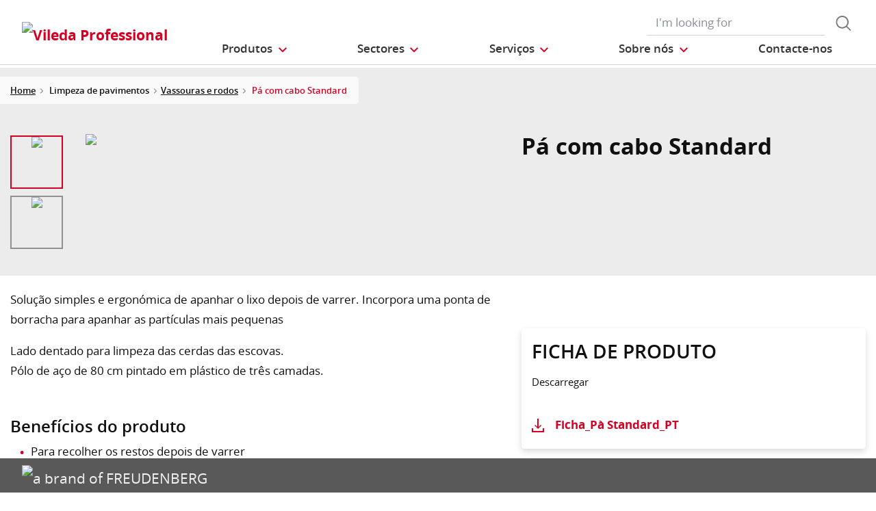

--- FILE ---
content_type: text/html;charset=UTF-8
request_url: https://www.vileda-professional.pt/Limpeza-de-pavimentos/Vassouras-e-rodos/P%C3%A1-com-cabo-Standard/p/Contract_Lobby_Dustpan
body_size: 12223
content:
<!DOCTYPE html>
<html lang="pt">
<head>
	<title>
		P&aacute; com cabo Standard | Vileda Professional Portugal Site</title>

	<meta http-equiv="Content-Type" content="text/html; charset=utf-8"/>
	<meta http-equiv="X-UA-Compatible" content="IE=edge">
	<meta charset="utf-8">
	<meta name="viewport" content="width=device-width, initial-scale=1, user-scalable=no">

	<meta name="keywords">
<meta name="description">
<meta property="og:title" content="Product Details">
<meta property="og:description">
<meta property="og:url" content="https://www.vileda-professional.pt/Limpeza-de-pavimentos/Vassouras-e-rodos/P%C3%A1-com-cabo-Standard/p/Contract_Lobby_Dustpan">
<meta property="og:image">
<meta name="twitter:title" content="Product Details">
<meta name="twitter:description">
<meta name="twitter:image">
<meta name="twitter:site">
<meta name="twitter:creator">
<meta name="twitter:card" content="summary_large_image">
<meta name="robots" content="noindex,follow">
<meta name="title">
<link rel="shortcut icon" type="image/x-icon" media="all" href="/_ui/responsive/theme-viledapro/images/favicon16x16.png" />
	<link rel="shortcut icon" type="image/x-icon" media="all" href="/_ui/responsive/theme-viledapro/images/favicon32x32.png" />

	<link rel="stylesheet" type="text/css" media="all" href="/_ui/responsive/theme-viledapro/css/fonts.min.css?v=202512171003"/>
		<link rel="stylesheet" type="text/css" media="all" href="/_ui/responsive/theme-viledapro/css/vendor.min.css?v=202512171003"/>
		<link rel="stylesheet" type="text/css" media="all" href="/_ui/responsive/theme-viledapro/css/main.min.css?v=202512171003"/>
	<script defer type="text/javascript">
    window.dataLayer = window.dataLayer || [];

    function gtag() {
        dataLayer.push(arguments);
    }

    gtag('consent', 'default', {
        'ad_storage': 'denied',
        'analytics_storage': 'denied',
        'ad_user_data': 'denied',
        'ad_personalization': 'denied',
        'wait_for_update': 2000,
    });
</script>

<script defer type="text/javascript">
    var GTM_ID = 'GTM-T6FHBH9';
</script>

<div id="GTM_placeholder"></div>

<script defer type="text/javascript">
        if (document.cookie.indexOf('disableGTM=true') === -1) {
            (function (w, d, s, l, i) {
                w[l] = w[l] || [];
                w[l].push({
                    'gtm.start':
                        new Date().getTime(), event: 'gtm.js'
                });
                var f = d.getElementsByTagName(s)[0],
                    j = d.createElement(s), dl = l != 'dataLayer' ? '&l=' + l : '';
                j.async = true;
                j.src =
                    'https://www.googletagmanager.com/gtm.js?id=' + i + dl;
                f.parentNode.insertBefore(j, f);
            })(window, document, 'script', 'dataLayer', GTM_ID);
        }
    </script>





  







</head>

<body class="page-cmsitem-00013142 pageType-ProductPage template-pages-product-productDetailsPage  smartedit-page-uid-cmsitem_00013142 smartedit-page-uuid-eyJpdGVtSWQiOiJjbXNpdGVtXzAwMDEzMTQyIiwiY2F0YWxvZ0lkIjoidnBfaWJlcmljYV9Db250ZW50Q2F0YWxvZyIsImNhdGFsb2dWZXJzaW9uIjoiT25saW5lIn0= smartedit-catalog-version-uuid-vp_iberica_ContentCatalog/Online  language-pt">

	<!--
<div class="yCmsContentSlot container">
<li class="countries d-none d-lg-block">
 	</li>
<form role="search" id="header-search-form" class="form-inline search" action="/search/">
	<div class="form-group">
		<input 	id="js-site-search-input" 
					name="text" value=""
					type="text" placeholder="I&#39;m looking for" 
					class="form-control js-site-search-input site-search-input"
					data-options='{
						"autocompleteUrl" : "/search/autocomplete/ViledaSearchBoxComponent",
						"minCharactersBeforeRequest" : "3",
						"waitTimeBeforeRequest" : "500",
						"displayProductImages" : true
					}'>
		<button type="button" class="btn btn-search js_search_button js-search-button" 
					title="search-button" disabled="true">
					<span class="d-none">search-button</span>
			</button>
		</div>
</form>

</div> -->

<header class="js-mainHeader">
 <nav class="navbar navbar-expand-md navbar-light navbar-fixed">
        <div class="container">
 
			<div class="yCmsContentSlot navbar-brand">
<div class="banner__component simple-banner">
	<a href="/"><img title="Vileda Professional"
				alt="Vileda Professional" src="/medias/?context=[base64]"></a>
		</div></div><button class="navbar-toggler navbar-toggler-right custom-toggler" type="button" data-toggle="collapse" data-target="#navbar" aria-controls="navbar" aria-expanded="false"  aria-label="Toggle navigation">
                <span class="navbar-toggler-icon"></span>
            </button>
			
            <div id="navbar" class="navbar-collapse collapse">
                <ul class="navbar-nav">
                    <div class="yCmsContentSlot container navbar-nav">
<li class="nav-item dropdown dropdown-large main js-dropdown-with-overflow">
	<a class="nav-link dropdown-toggle" data-toggle="dropdown" href="javascript:void(0);" role="button" aria-haspopup="true" aria-expanded="false">
	    <span>Produtos</span>
	</a>
	<div class="dropdown-menu js-products-dropdown-menu" aria-labelledby="products">
		<a class="dropdown-large-close d-none d-lg-block" href="javascript:void(0);">Fechar</a>
		<div class="category" id="topnav-cat-root">
			<div class="row">
			<!--h5 class="col-12 invisible">Products</h5-->
				<div class="col-md-3 col-lg-2 card-col">
								<div class="card xs-dropdown-item toggle-subcategory" data-target="#topnav-cat-systems-0">
								<img class="card-img-top img-fluid d-none display-md-block" alt=""
									src="/medias/ORIGO2navcard.gif?context=bWFzdGVyfHJvb3R8MzU0NjR8aW1hZ2UvZ2lmfGFEbGhMMmhrWWk4NE56azJOelUxT1RnME5ERTBMbWRwWmd8OTE4MTNiMjI2Zjc0ZjYxYzUyMjhiYWNlNDQ5Y2VkYzU5YjVmYTgxZGE2MzdlYTA0MmQ3NTg4ZmZmNGFkM2YzYg">
								<div class="card-body">Carros de limpieza</div>
								</div>
							</div>
						<div class="col-md-3 col-lg-2 card-col">
								<div class="card xs-dropdown-item toggle-subcategory" data-target="#topnav-cat-systems-1">
								<img class="card-img-top img-fluid d-none display-md-block" alt=""
									src="/medias/8796213608478.jpg?context=bWFzdGVyfHJvb3R8MTM0NjF8aW1hZ2UvanBlZ3xhREl5TDJnd01TODROemsyTWpJMU5UWTROems0TG1wd1p3fDkyNDA3MDg3ZDRkYjEzNDEzNmVhNzZhNDRmYjk4YTIzNjA3YTg4NTUyYjAxYjI4OWRjNmUyYjQ5NmJkYTBiMmU">
								<div class="card-body">Limpeza de pavimentos</div>
								</div>
							</div>
						<div class="col-md-3 col-lg-2 card-col">
							<a class="card xs-dropdown-item" href="/trolleys2025">
								<img class="card-img-top img-fluid d-none display-md-block" alt="" src="/medias/ORIGO2navcard.gif?context=bWFzdGVyfHJvb3R8MzU0NjR8aW1hZ2UvZ2lmfGFEbGhMMmhrWWk4NE56azJOelUxT1RnME5ERTBMbWRwWmd8OTE4MTNiMjI2Zjc0ZjYxYzUyMjhiYWNlNDQ5Y2VkYzU5YjVmYTgxZGE2MzdlYTA0MmQ3NTg4ZmZmNGFkM2YzYg">
								<div class="card-body">Carros 2025</div>
							</a>
						</div>
						<div class="col-md-3 col-lg-2 card-col">
								<div class="card xs-dropdown-item toggle-subcategory" data-target="#topnav-cat-categories-0">
								<img class="card-img-top img-fluid d-none display-md-block" alt=""
									src="/medias/rMicronQuick-wiping-category.png?context=[base64]">
								<div class="card-body">Limpeza de superfícies</div>
								</div>
							</div>
						<div class="col-md-3 col-lg-2 card-col">
							<a class="card xs-dropdown-item" href="/esfregoes-de-limpieza">
								<img class="card-img-top img-fluid d-none display-md-block" alt="" src="/medias/8796213542942.jpg?context=bWFzdGVyfHJvb3R8MjM5NTV8aW1hZ2UvanBlZ3xhR015TDJnNE9DODROemsyTWpJMk9UYzNPREl5TG1wd1p3fDBmMWU2MmRjZThlZGU3NzEwNzdiYTJiZmE4ZGM0ODMwZjZiNTIxMjZiOTc5OGFjNjBiNTI5NTVlZTVjYWM1Y2M">
								<div class="card-body">Esfregões de limpieza</div>
							</a>
						</div>
						<div class="col-md-3 col-lg-2 card-col">
							<a class="card xs-dropdown-item" href="/luvas">
								<img class="card-img-top img-fluid d-none display-md-block" alt="" src="/medias/Gloves-assortment-range.jpg?context=[base64]">
								<div class="card-body">Luvas de limpieza</div>
							</a>
						</div>
						<div class="col-md-3 col-lg-2 card-col">
							<a class="card xs-dropdown-item" href="/dustbin">
								<img class="card-img-top img-fluid d-none display-md-block" alt="" src="/medias/8796213805086.jpg?context=bWFzdGVyfHJvb3R8MTI2ODl8aW1hZ2UvanBlZ3xhREl3TDJoaU5TODROemsyTWpJM01EUXpNelU0TG1wd1p3fDliNjEwZjUwM2I1YWUxNGE2MGFkZjBmZWUyZDk1M2M2YjFjYzY5YjI4MTRlNjRhZTNkZTZiODVmMzdkZGJlMjk">
								<div class="card-body">Gestão de resíduos</div>
							</a>
						</div>
						<div class="col-md-3 col-lg-2 card-col">
							<a class="card xs-dropdown-item" href="/industrial-floor-mat">
								<img class="card-img-top img-fluid d-none display-md-block" alt="" src="/medias/L-Mat-MainImage-ClonedDuringMediaCleanUp012-carouselImage.gif?context=[base64]">
								<div class="card-body">Tapetes</div>
							</a>
						</div>
						<div class="col-md-3 col-lg-2 card-col">
							<a class="card xs-dropdown-item" href="/window-cleaning-equipment">
								<img class="card-img-top img-fluid d-none display-md-block" alt="" src="/medias/8796213968926.jpg?context=bWFzdGVyfHJvb3R8MTM5NTR8aW1hZ2UvanBlZ3xhRFUwTDJnelpTODROemsyTWpJM01UUXhOall5TG1wd1p3fGViODI1NDFhYjkwOTI3YWQyMTBlYWE4MGZlOTZlNzkzNmUyZmNlZDM1YTljMThmMTBmYWUwNjc2NzhmMTk1ZDM">
								<div class="card-body">Limpeza de janelas</div>
							</a>
						</div>
						<div class="col-md-3 col-lg-2 card-col">
								<div class="card xs-dropdown-item toggle-subcategory" data-target="#topnav-cat-categories-6">
								<img class="card-img-top img-fluid d-none display-md-block" alt=""
									src="/medias/Controlled-Environments-NavCard.gif?context=bWFzdGVyfHJvb3R8NjE0MTR8aW1hZ2UvZ2lmfGFEZzNMMmhrTmk4NE9UYzVOakV4TkRnME1Ua3dMbWRwWmd8ODhjMmY4MGRlYWJjZDI5ZWZjNzZmZWFkZWY5OGMyODZkMGU2ZTFkYjVmMzljNmIzNDgwNTU0N2RhZTlhYmM2Zg">
								<div class="card-body">Controlled Environment</div>
								</div>
							</div>
						<div class="col-md-3 col-lg-2 card-col">
					<a class="card xs-dropdown-item" href="/innovations">
	<img class="card-img-top img-fluid d-none display-md-block" alt="" src="/medias/?context=bWFzdGVyfHJvb3R8NDM5NDV8aW1hZ2UvanBlZ3xhRE5rTDJneU5TODROemsyTVRnME9UQXpOekV3TG1wd1p3fDM5NzgxZTZhNmMyMjFjNDhmZDY3ZDFhNmY4MmQ4OWE3NWQwMmU2MzEwNWZkMzg5ZjlhYTRkN2QwNmJiZDRjOWI">
	<div class="card-body">Inovações</div>
</a>
</div>
			</div>
		</div>
		<div class="subcategory" id="topnav-cat-systems-0" data-parent="#topnav-cat-root">
				<div class="row">
					<h5 class="col-12 subcategory-title">
					<span class="dropdown-large-back toggle-subcategory" data-target="#topnav-cat-systems-0">
						Voltar</span>
					<span class="d-md-none">| Carros de limpieza</span>
					</h5>
					<div class="col-md-3 col-lg-2 card-col">
							<a class="card xs-dropdown-item" href="/carros/carros-de-limpieza">
								<img class="card-img-top img-fluid d-none display-md-block" alt="" src="/medias/ORIGO2navcard.gif?context=bWFzdGVyfHJvb3R8MzU0NjR8aW1hZ2UvZ2lmfGFEbGhMMmhrWWk4NE56azJOelUxT1RnME5ERTBMbWRwWmd8OTE4MTNiMjI2Zjc0ZjYxYzUyMjhiYWNlNDQ5Y2VkYzU5YjVmYTgxZGE2MzdlYTA0MmQ3NTg4ZmZmNGFkM2YzYg">
								<div class="card-body">Carros de limpieza professional</div>
							</a>
						</div>
					<div class="col-md-3 col-lg-2 card-col">
							<a class="card xs-dropdown-item" href="/cleaning-trolley/cleaning-cart-accessories">
								<img class="card-img-top img-fluid d-none display-md-block" alt="" src="/medias/Assessories-Navcard.gif?context=bWFzdGVyfHJvb3R8NTU0NTN8aW1hZ2UvZ2lmfGFEZzFMMmc1WVM4NE9EQTFOemcyTkRVeE9UazRMbWRwWmd8YjY0ODBlZDdmMjU4NjJhNjYyMDNhYzE2ZmY5ZWU5ZTYwY2I4ZTEwNTE0MmQyMzAxYTIxMzg4NmViMjNmMzQzZg">
								<div class="card-body">Acessórios</div>
							</a>
						</div>
					</div>
			</div>
		<div class="subcategory" id="topnav-cat-systems-1" data-parent="#topnav-cat-root">
				<div class="row">
					<h5 class="col-12 subcategory-title">
					<span class="dropdown-large-back toggle-subcategory" data-target="#topnav-cat-systems-1">
						Voltar</span>
					<span class="d-md-none">| Limpeza de pavimentos</span>
					</h5>
					<div class="col-md-3 col-lg-2 card-col">
							<a class="card xs-dropdown-item" href="/limpeza-de-chao/sistemas-com-mopas">
								<img class="card-img-top img-fluid d-none display-md-block" alt="" src="/medias/Double-Bucket-Kit.gif?context=bWFzdGVyfHJvb3R8MjY0MzN8aW1hZ2UvZ2lmfGFHUXdMMmczWVM4NE56azJNakkxTkRjd05EazBMbWRwWmd8NDIxOGJlNWQzODI2MjVkYzRlYzhhZWFjNmI5NjNkOTU3NDk2NDQxZTY2NjcyODM0Mzk1MzhmYjVhNDkzYzczNA">
								<div class="card-body">Sistemas de lavagem </div>
							</a>
						</div>
					<div class="col-md-3 col-lg-2 card-col">
							<a class="card xs-dropdown-item" href="/floorcleaning/floor-pad">
								<img class="card-img-top img-fluid d-none display-md-block" alt="" src="/medias/Pads.gif?context=bWFzdGVyfHJvb3R8NTYxNzl8aW1hZ2UvZ2lmfGFHUTNMMmhpTmk4NE56azJNakkzTVRjME5ETXdMbWRwWmd8MDBhOWMzOGEwNTI5YTMxNjFhYTUyMmU5NmNjMGRjMTQwYWY4MGE3NzYxYWYzZWEzOWMxNjVkYWJiMjAzMGM1NQ">
								<div class="card-body">Discos</div>
							</a>
						</div>
					<div class="col-md-3 col-lg-2 card-col">
							<a class="card xs-dropdown-item" href="/floorcleaning/brooms-and-brushes">
								<img class="card-img-top img-fluid d-none display-md-block" alt="" src="/medias/8796214198302.jpg?context=bWFzdGVyfHJvb3R8MTUwMzJ8aW1hZ2UvanBlZ3xhRFJrTDJneU5TODROemsyTWpJMk9ERXpPVGd5TG1wd1p3fGQxMjNhY2Y4MTUwOWEwMjQyOTVjZDcyMmMyMTczNzIxNjIyMmE3Zjg2YzRlOTg0ZTBlOWM5NTI4NjM5OGIyMGU">
								<div class="card-body">Vassouras e rodos</div>
							</a>
						</div>
					</div>
			</div>
		<div class="subcategory" id="topnav-cat-systems-2" data-parent="#topnav-cat-root">
				<div class="row">
					<h5 class="col-12 subcategory-title">
					<span class="dropdown-large-back toggle-subcategory" data-target="#topnav-cat-systems-2">
						Voltar</span>
					<span class="d-md-none">| Carros 2025</span>
					</h5>
					<div class="col-md-3 col-lg-2 card-col">
							<a class="card xs-dropdown-item" href="/trolleys2025/shopster">
								<img class="card-img-top img-fluid d-none display-md-block" alt="" src="">
								<div class="card-body">Shopster</div>
							</a>
						</div>
					</div>
			</div>
		<div class="subcategory" id="topnav-cat-categories-0" data-parent="#topnav-cat-root">
				<div class="row">
					<h5 class="col-12 subcategory-title">
					<span class="dropdown-large-back toggle-subcategory" data-target="#topnav-cat-categories-0">
						Voltar</span>
					<span class="d-md-none">| Limpeza de superfícies</span>
					</h5>
					<div class="col-md-3 col-lg-2 card-col">
							<a class="card xs-dropdown-item" href="/pano-de-limpeza-e-de-po/panos-de-limpieza">
								<img class="card-img-top img-fluid d-none display-md-block" alt="" src="/medias/rMicronQuick-wiping-category.png?context=[base64]">
								<div class="card-body">Panos de limpeza</div>
							</a>
						</div>
					<div class="col-md-3 col-lg-2 card-col">
							<a class="card xs-dropdown-item" href="/wiping/interior-cleaning-Systems">
								<img class="card-img-top img-fluid d-none display-md-block" alt="" src="/medias/MultiDusterMaxi.gif?context=bWFzdGVyfHJvb3R8MzAwMDd8aW1hZ2UvZ2lmfGFHVmxMMmcyTWk4NE56azJORGM0TVRFeE56YzBMbWRwWmd8MjZjMGNjNjJmZGEyNWEzYmI3OGU1ZjlkY2I2NmM3YmExNDM1ZmIwZDYwMzE5YWE4Y2RjYzljZWM5MjJiNzQyMA">
								<div class="card-body">Sistemas para limpeza de interiores</div>
							</a>
						</div>
					</div>
			</div>
		<div class="subcategory" id="topnav-cat-categories-1" data-parent="#topnav-cat-root">
				<div class="row">
					<h5 class="col-12 subcategory-title">
					<span class="dropdown-large-back toggle-subcategory" data-target="#topnav-cat-categories-1">
						Voltar</span>
					<span class="d-md-none">| Esfregões de limpieza</span>
					</h5>
					</div>
			</div>
		<div class="subcategory" id="topnav-cat-categories-2" data-parent="#topnav-cat-root">
				<div class="row">
					<h5 class="col-12 subcategory-title">
					<span class="dropdown-large-back toggle-subcategory" data-target="#topnav-cat-categories-2">
						Voltar</span>
					<span class="d-md-none">| Luvas de limpieza</span>
					</h5>
					</div>
			</div>
		<div class="subcategory" id="topnav-cat-categories-3" data-parent="#topnav-cat-root">
				<div class="row">
					<h5 class="col-12 subcategory-title">
					<span class="dropdown-large-back toggle-subcategory" data-target="#topnav-cat-categories-3">
						Voltar</span>
					<span class="d-md-none">| Gestão de resíduos</span>
					</h5>
					</div>
			</div>
		<div class="subcategory" id="topnav-cat-categories-4" data-parent="#topnav-cat-root">
				<div class="row">
					<h5 class="col-12 subcategory-title">
					<span class="dropdown-large-back toggle-subcategory" data-target="#topnav-cat-categories-4">
						Voltar</span>
					<span class="d-md-none">| Tapetes</span>
					</h5>
					</div>
			</div>
		<div class="subcategory" id="topnav-cat-categories-5" data-parent="#topnav-cat-root">
				<div class="row">
					<h5 class="col-12 subcategory-title">
					<span class="dropdown-large-back toggle-subcategory" data-target="#topnav-cat-categories-5">
						Voltar</span>
					<span class="d-md-none">| Limpeza de janelas</span>
					</h5>
					</div>
			</div>
		<div class="subcategory" id="topnav-cat-categories-6" data-parent="#topnav-cat-root">
				<div class="row">
					<h5 class="col-12 subcategory-title">
					<span class="dropdown-large-back toggle-subcategory" data-target="#topnav-cat-categories-6">
						Voltar</span>
					<span class="d-md-none">| Controlled Environment</span>
					</h5>
					<div class="col-md-3 col-lg-2 card-col">
							<a class="card xs-dropdown-item" href="/Controlled-Environment/Carros-CE/c/CE_trolleys">
								<img class="card-img-top img-fluid d-none display-md-block" alt="" src="/medias/CE-Trolley-NavCard.gif?context=bWFzdGVyfHJvb3R8MjM3MDN8aW1hZ2UvZ2lmfGFEa3hMMmd6TXk4NE9UVTJOREU1T1RZME9UVTRMbWRwWmd8YTllZTFlZWU4NjY2MmU1YmVjY2EwNTRiZjdlMWM1OTJmYzE5ZDFkMTBlOGE3ZjNhZjEwMjFiMTlkOWU5ODc0MQ">
								<div class="card-body">Carros CE</div>
							</a>
						</div>
					<div class="col-md-3 col-lg-2 card-col">
							<a class="card xs-dropdown-item" href="/Controlled-Environment/Sistema-Swep-CE/c/CE_Duo_System">
								<img class="card-img-top img-fluid d-none display-md-block" alt="" src="/medias/CE-CleanTech-NavCard.gif?context=bWFzdGVyfHJvb3R8MjQ5MzZ8aW1hZ2UvZ2lmfGFERTBMMmc0WWk4NE9UYzVOekV5TmpjeE56YzBMbWRwWmd8YmQzNjYwYTZlMzExYzM2ZjgxZDJjNWZkZTJlNTI1NGRjZTc0NzIzMWY2MTJmMWFjMDg3Yjk0MTVmZWUxYjNhYg">
								<div class="card-body">Sistema Swep CE</div>
							</a>
						</div>
					<div class="col-md-3 col-lg-2 card-col">
							<a class="card xs-dropdown-item" href="/Controlled-Environment/Sistema-Roll-O-Matic/c/CE_Roll_O_Matic">
								<img class="card-img-top img-fluid d-none display-md-block" alt="" src="/medias/CE-RolloMatic-NavCard.gif?context=bWFzdGVyfHJvb3R8MjkzMjB8aW1hZ2UvZ2lmfGFEVm1MMmhpWlM4NE9UVTJOREl4TkRBMk56VXdMbWRwWmd8NGVjOWY3ZDk0ZWJkMDA3MjYzZjc3ZjEyNjE4ZGQ2MDRjYzQ5YWEzMDFhODkyMWE1MWIyNWI1ZDhiODgzMGVjMg">
								<div class="card-body">Sistema Roll-O-Matic</div>
							</a>
						</div>
					<div class="col-md-3 col-lg-2 card-col">
							<a class="card xs-dropdown-item" href="/Controlled-Environment/Mopas-CE/c/CE_flat_mops">
								<img class="card-img-top img-fluid d-none display-md-block" alt="" src="/medias/Foto-MicroControl-con-nuova-fettuccia-removebg-preview.png?context=[base64]">
								<div class="card-body">Mopas CE</div>
							</a>
						</div>
					<div class="col-md-3 col-lg-2 card-col">
							<a class="card xs-dropdown-item" href="/Controlled-Environment/Sistema-UltraSpeed-Pro-CE/c/CE_UltraSpeed_Pro_System">
								<img class="card-img-top img-fluid d-none display-md-block" alt="" src="/medias/CE-UltraSpeed-Pro-NavCard.gif?context=bWFzdGVyfHJvb3R8MjQ5MDZ8aW1hZ2UvZ2lmfGFEWTRMMmhtWXk4NE9UVTJOREl3TnpnME1UVTRMbWRwWmd8MWQ4OGI4NWRlNjE4ZjI1OTlmYmVmZmQzNTdkMTUwNDc1NDNlZjlkNmU1YjA3YzAyNWJjN2U1MGY3ZGNhYjhlNQ">
								<div class="card-body">Sistema UltraSpeed Pro CE</div>
							</a>
						</div>
					<div class="col-md-3 col-lg-2 card-col">
							<a class="card xs-dropdown-item" href="/Controlled-Environment/Panos-CE/c/CE_Wipes">
								<img class="card-img-top img-fluid d-none display-md-block" alt="" src="/medias/CE-Wipes-NavCard.gif?context=bWFzdGVyfHJvb3R8MTc4NTJ8aW1hZ2UvZ2lmfGFETTJMMmhrWkM4NE9UVTJORGs1TnpnM09EQTJMbWRwWmd8NTJkMDQ0OTNjMDA1MmQxMjQyMWY5OTJhZDQzYTU1ZGY2ZjkzMTU3NDBjYzVkNmZjMTFhYTNkYWQ2ODljOTAyNg">
								<div class="card-body">Panos CE</div>
							</a>
						</div>
					<div class="col-md-3 col-lg-2 card-col">
							<a class="card xs-dropdown-item" href="/Controlled-Environment/Utens%C3%ADlios-de-limpeza-CE/c/CE_Above_the_Floor_Tools">
								<img class="card-img-top img-fluid d-none display-md-block" alt="" src="/medias/CE-ATF-tools-NavCard.gif?context=bWFzdGVyfHJvb3R8Mjg1MDl8aW1hZ2UvZ2lmfGFESmxMMmc0TlM4NE9UVTNOVGswTlRNek9URTRMbWRwWmd8NTRiYThiYTljMzgzZDI5NzZiYWQ4OTQwNTIxNTMwYWQ5OTJmZTFiY2E5ZWNkZDkzMTQzZDFiMTJiYzM5N2I0MA">
								<div class="card-body">Utensílios de limpeza CE</div>
							</a>
						</div>
					<div class="col-md-3 col-lg-2 card-col">
							<a class="card xs-dropdown-item" href="/Controlled-Environment/Acess%C3%B3rios-CE/c/CE_Accessories">
								<img class="card-img-top img-fluid d-none display-md-block" alt="" src="/medias/CE-Dustpan-Sweeper-NavCard.gif?context=bWFzdGVyfHJvb3R8MzE5MTl8aW1hZ2UvZ2lmfGFHVXdMMmd4WWk4NE9UVTNOVGc1TWpVNE1qY3dMbWRwWmd8YWU5Y2ZjZTBiM2FmNWU5MWI3YzcyZmFjNjVjMzdmOTk2NTgwMGJhYmFlNmY2YjlmNTYzNWM1YzYwYzc2MWRmOA">
								<div class="card-body">Acessórios CE</div>
							</a>
						</div>
					</div>
			</div>
		</div>
</li>
<li class="nav-item dropdown main industries js-dropdown-with-overflow">
    <a id="industries" class="nav-link dropdown-toggle" data-toggle="dropdown" href="javascript:void(0);" role="button" aria-haspopup="true" aria-expanded="false">
        <span>Sectores</span>
    </a>
    <div class="dropdown-menu js-products-dropdown-menu" aria-labelledby="industries">
    	<a class="dropdown-item" href="/industry/healthcare" title="Saúde">Saúde</a>
    	<a class="dropdown-item" href="/industry/education" title="Educação e instalações desportivas">Educação e instalações desportivas</a>
    	<a class="dropdown-item" href="/industry/office" title="Escritórios e edifícios públicos">Escritórios e edifícios públicos</a>
    	<a class="dropdown-item" href="/industry/retail" title="Retail">Retail</a>
    	<a class="dropdown-item" href="/industry/transportation" title="Transporte">Transporte</a>
    	<a class="dropdown-item" href="/industry/foodservice" title="Serviço de comida">Serviço de comida</a>
    	<a class="dropdown-item" href="/industry/hotel" title="Hotel">Hotel</a>
    	<a class="dropdown-item" href="/industry/Controlled_Environment_industry" title="Controlled Environment">Controlled Environment</a>
    	</div>
</li><li class="nav-item dropdown main aboutus js-dropdown-with-overflow">
        <a id="comp_00013073" class="nav-link dropdown-toggle" target="_self" data-toggle="dropdown"
           href="javascript:void(0);" role="button" aria-haspopup="true" aria-expanded="false">
            <span>Serviços</span>
        </a>
        <div class="dropdown-menu js-products-dropdown-menu" aria-labelledby="comp_00013073">
            <div class="yCmsComponent dropdown-item">
<a href="/services" title="A nossa oferta" target="_self" rel="noopener noreferrer">A nossa oferta</a></div><div class="yCmsComponent dropdown-item">
</div><div class="yCmsComponent dropdown-item">
<a href="/news/catalogo-productos" title="Catálogo de Produtos" target="_self" rel="noopener noreferrer">Catálogo de Produtos</a></div><div class="yCmsComponent dropdown-item">
<a href="/download-center" title="Descarregar documentos " target="_self" rel="noopener noreferrer">Descarregar documentos </a></div></div>
    </li>
<li class="nav-item dropdown main aboutus js-dropdown-with-overflow">
        <a id="comp_00013074" class="nav-link dropdown-toggle" target="_self" data-toggle="dropdown"
           href="javascript:void(0);" role="button" aria-haspopup="true" aria-expanded="false">
            <span>Sobre nós</span>
        </a>
        <div class="dropdown-menu js-products-dropdown-menu" aria-labelledby="comp_00013074">
            <div class="yCmsComponent dropdown-item">
<a href="/about-us" title="Sobre nós" target="_self" rel="noopener noreferrer">Sobre nós</a></div><div class="yCmsComponent dropdown-item">
<a href="/innovating-together" title="Inovando em conjunto" target="_self" rel="noopener noreferrer">Inovando em conjunto</a></div><div class="yCmsComponent dropdown-item">
<a href="/quality-and-ergonomics" title="Qualidade e Ergonomia" target="_self" rel="noopener noreferrer">Qualidade e Ergonomia</a></div><div class="yCmsComponent dropdown-item">
<a href="/part-of-freudenberg" title="Parte do Grupo Freudenberg" target="_self" rel="noopener noreferrer">Parte do Grupo Freudenberg</a></div><div class="yCmsComponent dropdown-item">
<a href="/career" title="Carreira" target="_self" rel="noopener noreferrer">Carreira</a></div></div>
    </li>
<li class="nav-item main">
        <a class="nav-link" href="/contact-us" target="_self" title="">
            <span>Contacte-nos</span>
                </a>
    </li>
</div></ul>
                <ul id="meta" class="navbar-nav navbar-right">
					<div class="yCmsContentSlot container navbar-nav">
<li class="countries d-none d-lg-block">
 	</li>
<form role="search" id="header-search-form" class="form-inline search" action="/search/">
	<div class="form-group">
		<input 	id="js-site-search-input" 
					name="text" value=""
					type="text" placeholder="I&#39;m looking for" 
					class="form-control js-site-search-input site-search-input"
					data-options='{
						"autocompleteUrl" : "/search/autocomplete/ViledaSearchBoxComponent",
						"minCharactersBeforeRequest" : "3",
						"waitTimeBeforeRequest" : "500",
						"displayProductImages" : true
					}'>
		<button type="button" class="btn btn-search js_search_button js-search-button" 
					title="search-button" disabled="true">
					<span class="d-none">search-button</span>
			</button>
		</div>
</form>

</div><!--
                    <li class="navbar-login main">
                        <a href="#"><i class="d-none d-sm-block btl bt-sm bt-angle-right"></i>login</a>
                    </li>
                    -->
                </ul>
            </div>
            <!-- HIER BUTTON COLLAPSE -->
        </div>
        
        
    </nav>
</header>
<!--
<div class="yCmsContentSlot container-fluid">
<a class="card xs-dropdown-item" href="/innovations">
	<img class="card-img-top img-fluid d-none display-md-block" alt="" src="/medias/?context=bWFzdGVyfHJvb3R8NDM5NDV8aW1hZ2UvanBlZ3xhRE5rTDJneU5TODROemsyTVRnME9UQXpOekV3TG1wd1p3fDM5NzgxZTZhNmMyMjFjNDhmZDY3ZDFhNmY4MmQ4OWE3NWQwMmU2MzEwNWZkMzg5ZjlhYTRkN2QwNmJiZDRjOWI">
	<div class="card-body">Inovações</div>
</a>
</div>
-->
<div>
				<!---->
				<contactUsAndNewsletter>
    <aside class="aside-fixed d-none d-md-block">
        <div class="contact_cta">
    <a href="/contact-us" class="contact-us text-xs-center page-scroll"></a>
</div></aside>
</contactUsAndNewsletter><div class="wrapper">
        <nav class="bc d-none d-md-block">
    <div class="container">
        <ol class="breadcrumb">
            <li class="breadcrumb-item">
                <a href="/">Home</a>
            </li>
            <li class="breadcrumb-item">
                            <a>Limpeza de pavimentos</a>
                        </li>
                    <li class="breadcrumb-item"><a href="/floorcleaning/brooms-and-brushes">Vassouras e rodos</a></li>
                    <li class="breadcrumb-item">
                            <span class="active" title="Pá com cabo Standard">Pá com cabo Standard</span>
                        </li>
                    </ol>
    </div>
</nav><div id="main-content">
            <div class="header-section">
    <div class="section-product-header area_content">
        <section class="bg-gray-lighter">
            <div class="container">
                <div class="row">
                    <div class="col-12 col-md-1 d-none display-md-block">
                        <div id="slick-product-gallery-thumbs-vertical" hidden>
                            <div class="slick-product-gallery-thumbs"><img class="img-fluid img-fluid-thumb"
                                                                                   
                                                                                   src="/medias/Contract-dustpan.png-carouselThumbnail?context=bWFzdGVyfHJvb3R8NzA2MHxpbWFnZS9wbmd8YURabEwyZzROeTg0T0RnMU5EVTNNVEkxTkRBMkxuQnVad3w0MTFhOTQwYTI3ZmM5YWNlOGZjN2EyZDQ4MjBmZjFmZmZhMmJkNGY5OWY1MmRlODYwZjg2YWU1OTRhNjYyMjRi"></div>
                                <div class="slick-product-gallery-thumbs"><img class="img-fluid img-fluid-thumb"
                                                                                   
                                                                                   src="/medias/Lobby-dustpan-contract-close-en.gif-carouselThumbnail?context=bWFzdGVyfHJvb3R8NTU2MHxpbWFnZS9naWZ8YURjNEwyaGhOQzg0T0RnMU5EWXpOVGd3TnpBeUxtZHBaZ3w0OWYyODIwYTY1ZjEyYTg1MzM5N2ViYmUzMDZlZGIwNGNkMWFjNTg3MTM2YTI3NjcxMGNkODYyNTA5MGIyNDcx"></div>
                                </div>
                    </div>
                    <div class="offset-1 col-10 offset-md-0 col-md-6">
                        <div id="slick-product-gallery-large-single" hidden>
                            <div><img class="img-fluid"
                                              
                                              src="/medias/Contract-dustpan.png-carouselImage?context=bWFzdGVyfHJvb3R8MzkxNzN8aW1hZ2UvcG5nfGFEUTNMMmcxWXk4NE9EZzFORFUzTVRrd09UUXlMbkJ1Wnd8N2MyNzhjNDBlMjliMTFmM2VjOGMzZjMwYTFjOTljMmUxOTcwNWYzNzQxNWRlYzcxZWMwYWE3NWQ5ZTczNWYyNw"></div>
                                <div><img class="img-fluid"
                                              
                                              src="/medias/Lobby-dustpan-contract-close-en.gif-carouselImage?context=bWFzdGVyfHJvb3R8NTU3MTl8aW1hZ2UvZ2lmfGFEVmxMMmhqTXk4NE9EZzFORFl6TmpRMk1qTTRMbWRwWmd8ZDUxZTRjYTdkMzJlY2ZmYjMzMjg0YzY5Nzc0MjM1MjVkMDJjNGEyMWRmNmEzNWZhNzVjN2JkZWIxZTc5NDAzYQ"></div>
                                </div>
                    </div>
                    <div class="col-12 col-md-5">
                        <h1>Pá com cabo Standard</h1>
                        <div class="product-icons product-icons__care">
                            </div>

                        <div class="product-icons product-icons__awards">
                            </div>
                    </div>
                </div>
            </div>
        </section>
    </div>
</div>
<div class="section-h2-with-promo area_content">
                <div class="container">
                    <div class="row">
                        <div class="col-lg-7">
    <h3 hidden><b></b></h3>
    <p>Solu&ccedil;&atilde;o simples e ergon&oacute;mica de apanhar o lixo depois de varrer. Incorpora uma ponta de borracha para apanhar as part&iacute;culas mais pequenas</p>

<p>Lado dentado para limpeza das cerdas das escovas.<br />
P&oacute;lo de a&ccedil;o de 80 cm pintado em pl&aacute;stico de tr&ecirc;s camadas.</p>
<h3>Benef&iacute;cios do produto</h3>

<ul>
	<li>Para recolher os restos depois de varrer</li>
	<li>F&aacute;cil de usar</li>
	<li>Ergon&oacute;mico e pr&aacute;tico</li>
</ul>
</div>



<aside class="ml-lg-auto col-lg-5 teaser-col">
                            <div id="main_content">
        <div class="area-content-promo-downloads area-content">
            <div class="card downloads">
                <div class="card-body">
                    <h2 class="card-title">Ficha de produto</h2>
                    <p>Descarregar</p>
                    <ul class="list-group list-group-flush">
                        <li class="list-group-item download-entry">
                                <h5></h5>
                                <a href="/medias/170719-FdP-P-com-Cabo-Standard-PT.pdf?context=bWFzdGVyfHJvb3R8MzcwMDE5fGFwcGxpY2F0aW9uL3BkZnxhR0ptTDJobFpTODVNREUxTWpneE1ESTFNRFUwTG5Ca1pnfGQ4NDA5ZTJiZGM5OWM3ZTlmYzg5MGYwOGRjZWUwM2QwMmMyY2E0MTkxZjIzNmM3MjhjYjZmYTE3NzFkNWZkYzk" target="_blank">Ficha_Pà Standard_PT</a>
                            </li>
                        </ul>
                </div>
            </div>
        </div>
    </div>
</aside>
                    </div>
                </div>
            </div>
     <div class="section-product-articlenumbers area_content">
        <section class="container">
            <div class="row">
                <div class="col-lg-12">
                    <table class="table table-hover table-sm">
                        <thead class="">
                        <tr>
                            <th>Descrição</th>
                            <th>Cor</th>
                            <th>Tamanho (cm)</th>
                            <th>Caixa..Art...Num..</th>
                            <th>Packs/Caixa</th>
                            <th>Art.no. Pack</th>
                            <th>Pcs/pack</th>
                            </tr>
                        </thead>
                        <tbody>
                        <tr>
                                <td>Pá c/cabo Standard</td>
                                        <td>cinzento</td>
                                                <td>22x86</td>
                                                <td>146348</td>
                                <td>12</td>
                                        <td>146349</td>
                                <td>1</td>
                                        </tr>
                        </tbody>
                    </table>
                </div>
            </div>
        </section>
    </div>
<div class="area-snippet area-content">
    <section class="bg-primary any-questions-component">
        <div class="container">
            <div class="text-center">
                <div class="content-container">
                    <h2 class="text-center text-lg-left headline">Tens alguma pergunta?</h2>
                    <a class="btn btn-secondary btn-more" href="/contact-us" target="_self" title="">
            <span>Contacta-nos</span>
                </a>
    </div>
            </div>
        </div>
    </section>
</div>

</div>

			<footer>
    <div class="container">
        <div id="footer-copyright" class="row">
            <div class="col-12 col-md-2 col-lg-1 banner__component simple-banner navbar-brand">
    <p>
            <a class="footer-logo" href="/">
                <img width="300" height="126" class="img-fluid" alt="" src="/medias/?context=bWFzdGVyfHJvb3R8MTQxNzd8aW1hZ2UvcG5nfGFEWXhMMmd5T0M4NU1qTXhOVGt4T0RNek5qTXdMbkJ1Wnd8NzJiZDcyYjM5Njc1MDVhNWQwYTBlZTRhMDI3Y2M4MDk4N2I3MzQ3NTExMjU3MDc1ZjJmYWRkNTZiNmQ4NzE4YQ">
            </a>
        </p>
    </div>
<div class="col-12 col-md-9 col-lg-10 legal-notices">
    <ul class="nav footer-sitemap">
        <li class="nav-item footer-sitemap-1">
                <a class="nav-link" onclick="return false">Produtos</a>
                <ul class="nav flex-column footer-sitemap-submenu">
                    <li class="nav-item footer-sitemap-2">
                            <a class="nav-link" href="/carros/carros-de-limpieza">Carros de limpieza</a>
                        </li>
                    <li class="nav-item footer-sitemap-2">
                            <a class="nav-link" href="/limpeza-de-chao/sistemas-com-mopas">Limpeza de pavimentos</a>
                        </li>
                    <li class="nav-item footer-sitemap-2">
                            <a class="nav-link" href="/trolleys2025/shopster">Carros 2025</a>
                        </li>
                    <li class="nav-item footer-sitemap-2">
                            <a class="nav-link"
                               href="/pano-de-limpeza-e-de-po/panos-de-limpieza?q=%3ArootCategory%3Awiping">Limpeza de superfícies</a>
                        </li>
                    <li class="nav-item footer-sitemap-2">
                            <a class="nav-link"
                               href="/esfregoes-de-limpieza?q=%3ArootCategory%3Ascouring">Esfregões de limpieza</a>
                        </li>
                    <li class="nav-item footer-sitemap-2">
                            <a class="nav-link"
                               href="/luvas?q=%3ArootCategory%3Agloves">Luvas de limpieza</a>
                        </li>
                    <li class="nav-item footer-sitemap-2">
                            <a class="nav-link"
                               href="/dustbin?q=%3ArootCategory%3Awaste-management">Gestão de resíduos</a>
                        </li>
                    <li class="nav-item footer-sitemap-2">
                            <a class="nav-link"
                               href="/industrial-floor-mat?q=%3ArootCategory%3Amatting">Tapetes</a>
                        </li>
                    <li class="nav-item footer-sitemap-2">
                            <a class="nav-link"
                               href="/window-cleaning-equipment?q=%3ArootCategory%3Awindow-cleaning">Limpeza de janelas</a>
                        </li>
                    <li class="nav-item footer-sitemap-2">
                            <a class="nav-link"
                               href="/Controlled-Environment/Carros-CE/c/CE_trolleys?q=%3ArootCategory%3AControlled_Environment">Controlled Environment</a>
                        </li>
                    </ul>
            </li>
        <li class="nav-item footer-sitemap-1">
                <a class="nav-link" onclick="return false">Sectores</a>
                <ul class="nav flex-column footer-sitemap-submenu">
                    <li class="nav-item footer-sitemap-2">
                            <a class="nav-link" href="/industry/healthcare">Saúde</a>
                        </li>
                    <li class="nav-item footer-sitemap-2">
                            <a class="nav-link" href="/industry/education">Educação e instalações desportivas</a>
                        </li>
                    <li class="nav-item footer-sitemap-2">
                            <a class="nav-link" href="/industry/office">Escritórios e edifícios públicos</a>
                        </li>
                    <li class="nav-item footer-sitemap-2">
                            <a class="nav-link" href="/industry/retail">Retail</a>
                        </li>
                    <li class="nav-item footer-sitemap-2">
                            <a class="nav-link" href="/industry/transportation">Transporte</a>
                        </li>
                    <li class="nav-item footer-sitemap-2">
                            <a class="nav-link" href="/industry/foodservice">Serviço de comida</a>
                        </li>
                    <li class="nav-item footer-sitemap-2">
                            <a class="nav-link" href="/industry/hotel">Hotel</a>
                        </li>
                    <li class="nav-item footer-sitemap-2">
                            <a class="nav-link" href="/industry/Controlled_Environment_industry">Controlled Environment</a>
                        </li>
                    </ul>
            </li>
        <li class="nav-item footer-sitemap-1">
                <a class="nav-link" onclick="return false">Serviços</a>
                <ul class="nav flex-column footer-sitemap-submenu">
                        <li class="nav-item footer-sitemap-2">
                            <a class="nav-link" href="/services" target="_self" title="Serviços">
            Serviços</a>
    </li>
                    </ul>
                </li>
        <li class="nav-item footer-sitemap-1">
                <a class="nav-link" onclick="return false">Sobre nós</a>
                <ul class="nav flex-column footer-sitemap-submenu">
                        <li class="nav-item footer-sitemap-2">
                            <a class="nav-link" href="/about-us" target="_self" title="Sobre nós">
            Sobre nós</a>
    </li>
                    </ul>
                <ul class="nav flex-column footer-sitemap-submenu">
                        <li class="nav-item footer-sitemap-2">
                            <a class="nav-link" href="/innovating-together" target="_self" title="Inovando em conjunto">
            Inovando em conjunto</a>
    </li>
                    </ul>
                <ul class="nav flex-column footer-sitemap-submenu">
                        <li class="nav-item footer-sitemap-2">
                            <a class="nav-link" href="/quality-and-ergonomics" target="_self" title="Qualidade e Ergonomia">
            Qualidade e Ergonomia</a>
    </li>
                    </ul>
                <ul class="nav flex-column footer-sitemap-submenu">
                        <li class="nav-item footer-sitemap-2">
                            <a class="nav-link" href="/part-of-freudenberg" target="_self" title="Parte do Grupo Freudenberg">
            Parte do Grupo Freudenberg</a>
    </li>
                    </ul>
                <ul class="nav flex-column footer-sitemap-submenu">
                        <li class="nav-item footer-sitemap-2">
                            <a class="nav-link" href="/career" target="_self" title="Carreira">
            Carreira</a>
    </li>
                    </ul>
                </li>
        <li class="nav-item footer-sitemap-1">
                <a class="nav-link" onclick="return false">Contacta-nos</a>
                <ul class="nav flex-column footer-sitemap-submenu">
                        <li class="nav-item footer-sitemap-2">
                            <a class="nav-link" href="/contact-us" target="_self" title="Contacte-nos">
            Contacte-nos</a>
    </li>
                    </ul>
                </li>
        <li class="nav-item footer-sitemap-1">
                <a class="nav-link" onclick="return false">Legal</a>
                <ul class="nav flex-column footer-sitemap-submenu">
                        <li class="nav-item footer-sitemap-2">
                            <a class="nav-link" href="/imprint" target="_self" title="Imprint">
            Imprint</a>
    </li>
                    </ul>
                <ul class="nav flex-column footer-sitemap-submenu">
                        <li class="nav-item footer-sitemap-2">
                            <a class="nav-link" href="/disclaimer" target="_self" title="Disclaimer">
            Disclaimer</a>
    </li>
                    </ul>
                <ul class="nav flex-column footer-sitemap-submenu">
                        <li class="nav-item footer-sitemap-2">
                            <a class="nav-link" href="/data-privacy" target="_self" title="Privacidade de dados">
            Privacidade de dados</a>
    </li>
                    </ul>
                <ul class="nav flex-column footer-sitemap-submenu">
                        <li class="nav-item footer-sitemap-2">
                            <a class="nav-link" href="https://www.freudenberg.com/company/ethics-office" target="_blank" title="Compliance">
            Compliance</a>
    </li>
                    </ul>
                </li>
        </ul>
</div>
<div class="row width-100 footer-base">
    <div class="col-sm-6 marginTop footer-base__override">
        <span class="copyright">© 2024 FHCS GmbH</span>
    </div>
    <div class="col-sm-6 text-sm-right footer-base__override">
        <a href="https://www.linkedin.com/company/vileda-professional-ib%C3%A9rica/" target="_self" title="">
            <img class="img-fluid" alt="" title=""
                 src="/medias/LI-icon-36px-white.png?context=bWFzdGVyfHJvb3R8MjI5MnxpbWFnZS9wbmd8YUdNMEwyaGpNQzg1TWpRMU9UUXdNVGczTVRZMkxuQnVad3w2YTllMDY4YmI4MzY1ZTg0Njg2MTI4MGE3YTY4NDg5MWU2MTMxYzk2OGJiNzQ5ODdjNDljMjJlZmUyYTE3NGNh">
        </a>
    </div>
</div>

<nav class="navbar fixed-bottom navbar-inverse">
    <div class="container">
        <a class="navbar-brand" href="https://www.freudenberg.com/de/Seiten/default.aspx" target="_blank">
            <img alt="a brand of FREUDENBERG" title="a brand of FREUDENBERG"
                 src="/medias/?context=bWFzdGVyfHJvb3R8NzY1N3xpbWFnZS9wbmd8YUdJMkwyZzFZeTg1TWpNeE5Ua3hPRGs1TVRZMkxuQnVad3w0NjBiNWIwYjQwNGZiY2JmZjY1NDkyYzI3NTk0OTg1YmYzMzVlOGFmNjMxNDk4NWFhM2RlMGY5NmFkOTY0MDQ5">
        </a>
    </div>
</nav>
</div>
    </div>
</footer>






<cookieDisclaimer>

        </cookieDisclaimer>

<!-- External Link Check Modal -->


<div class="modal fade" id="linkCheckModal" tabindex="-1" role="dialog" aria-hidden="true" data-valid-domains="((.+?.)?(.{0,})vileda(.{0,}).(.{1,}))|((.+?.)?(.{0,})wettex(.{0,}).(.{1,}))|((.+?.)?(.{0,})marigold(.{0,}).(.{1,}))|((.+?.)?(.{0,})oates(.{0,}).(.{1,}))|((.+?.)?(.{0,})backoffice(.{0,}).(.{1,}))|((.+?.)?(.{0,})ocedar(.{0,}).(.{1,}))|((.+?.)?(.{0,})gimi(.{0,}).(.{1,}))|((.+?.)?(.{0,})freudenberg-homeandcleaningsolutions(.{0,}).(.{1,}))">
    <div class="modal-dialog modal-lg" role="document">
        <div class="modal-content">
            <div class="modal-header">
                <h3>You are about to leave this page to another domain!</h3>
                <button type="button" class="close" data-dismiss="modal" aria-label="Close">
                    <span class="icon icon-close"></span>
                </button>
            </div>
            <div class="modal-body">
                <p>Are you sure you want to leave?</p>
                <div class="text-right">
                    <button class="btn btn--ghost mr-3" type="button" data-dismiss="modal">
                        No
                    </button>
                    <button type="button" class="btn btn-primary float-right js-continue-navigation">
                        Yes
                    </button>
                </div>
            </div>
        </div>
    </div>
</div>
<form name="accessiblityForm">
		<input type="hidden" id="accesibility_refreshScreenReaderBufferField" name="accesibility_refreshScreenReaderBufferField" value=""/>
	</form>
	<div id="ariaStatusMsg" class="skip" role="status" aria-relevant="text" aria-live="polite"></div>

	<script type="text/javascript">
		/*<![CDATA[*/
		var VILEDA = {
			gtm: {},
			consent: {},
			videos: {
				enableTransparentOverlay: false,
				enableImageOverlay: true,
				DOM_ELEMENT_OBJECT_PROPERTY_NAME: 'g' || 'i',
				cookieAllowed: 'false',
			},
			sliders: [],
		};
		// VILEDA.gtm.script = '/js/viledaGTM.js';
		VILEDA.gtm.allowed = 'true';
		
		var ACC = { config: {} };
			ACC.config.contextPath = "";
			ACC.config.encodedContextPath = "";
			ACC.config.commonResourcePath = "/_ui/responsive/common";
			ACC.config.themeResourcePath = "/_ui/responsive/theme-viledapro";
			ACC.config.siteResourcePath = "/_ui/responsive/site-vp_portugal";
			ACC.config.rootPath = "/_ui/responsive";	
			ACC.config.CSRFToken = "yeiZWx7WAjRsSEWPQFSAL7Wkekc8q5IQz1LKtI_tXpx0_NR5_9GgY3zvNAxBcX25IXm0H4CcVyYNmKY9rDGr1rvfP6VHmOVN";
			ACC.pwdStrengthVeryWeak = 'password.strength.veryweak';
			ACC.pwdStrengthWeak = 'password.strength.weak';
			ACC.pwdStrengthMedium = 'password.strength.medium';
			ACC.pwdStrengthStrong = 'password.strength.strong';
			ACC.pwdStrengthVeryStrong = 'password.strength.verystrong';
			ACC.pwdStrengthUnsafePwd = 'password.strength.unsafepwd';
			ACC.pwdStrengthTooShortPwd = 'password.strength.tooshortpwd';
			ACC.pwdStrengthMinCharText = 'password.strength.minchartext';
			ACC.accessibilityLoading = 'aria.pickupinstore.loading';
			ACC.accessibilityStoresLoaded = 'aria.pickupinstore.storesloaded';
			ACC.config.googleApiKey="";
			ACC.config.googleApiVersion="3.7";
		 	ACC.config.videoOverlayElementButtonText='Accept';
			ACC.config.videoOverlayElementCheckboxText='Always accept YouTube';
			ACC.config.videoOverlayElementTitle='We need your approval.';
			ACC.config.videoOverlayElementMessage='This content is provided by YouTube. By enabling this video';

			
			ACC.autocompleteUrl = '/search/autocompleteSecure';

			
			ACC.config.loginUrl = '/login';

			
			ACC.config.authenticationStatusUrl = '/authentication/status';

			
		/*]]>*/
	</script>
	<script type="text/javascript">
	/*<![CDATA[*/
	ACC.addons = {};	//JS holder for addons properties
			
	
		ACC.addons.smarteditaddon = [];
		
		ACC.addons.viledab2bacceleratoraddon = [];
		
		ACC.addons.commerceorgaddon = [];
		
	/*]]>*/
</script>
<script type="text/javascript" src="/_ui/shared/js/generatedVariables.js"></script>
<script type="text/javascript" src="/_ui/responsive/common/js/min/npm.min.js?v=202512171003"></script>
		<script type="text/javascript" src="/_ui/responsive/common/js/min/main.min.js?v=202512171003"></script>
		<script type="text/javascript" src="/_ui/responsive/common/js/min/addons.min.js?v=202512171003"></script>
<script async
            id="usercentrics-cmp"
            data-settings-id="ndQicggwe-Ic6L"
            src="https://web.cmp.usercentrics.eu/ui/loader.js"
    ></script>

    </body>

</html>
